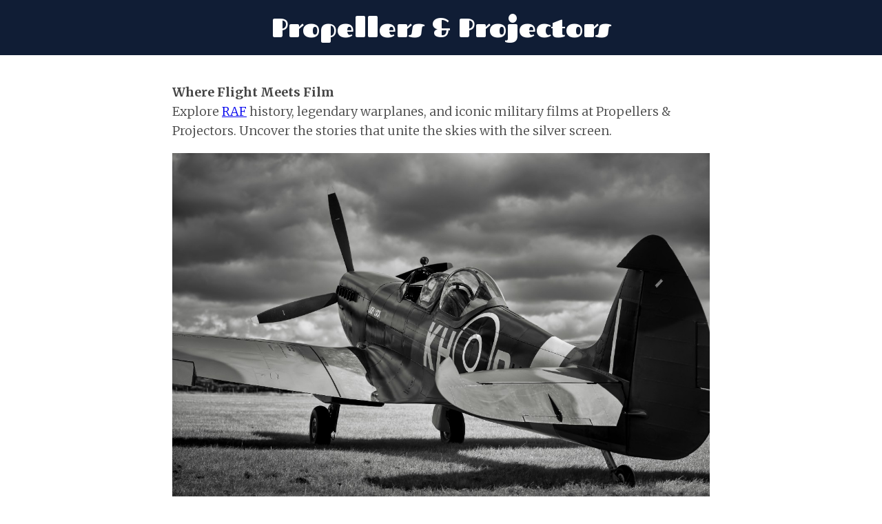

--- FILE ---
content_type: text/html
request_url: https://rafbdhistory.co.uk/
body_size: 4547
content:
<!DOCTYPE html>
<html lang="en">
<head>
	<title>Propellers & Projectors - Where Flight Meets Film</title>
	<meta name="description"
		  content="Explore RAF history, legendary warplanes, and iconic military films at Propellers & Projectors. Uncover the stories that unite the skies with the silver screen."/>

	<link rel="shortcut icon" href="/favicon.ico">
	<link rel="apple-touch-icon" sizes="180x180" href="/apple-touch-icon.png">

	<meta http-equiv="X-UA-Compatible" content="IE=edge"/>
	<meta charset="utf-8"/>

	<link rel="preconnect" href="https://fonts.googleapis.com">
	<link rel="preconnect" href="https://fonts.gstatic.com" crossorigin>
	<link href="https://fonts.googleapis.com/css2?family=Fascinate&family=Merriweather:ital,wght@0,300;0,400;0,700;0,900;1,300;1,400;1,700;1,900&display=swap"
		  rel="stylesheet">

	<meta name="viewport" content="width=device-width, initial-scale=1"/>
	<meta name="robots" content="noarchive"/>

	<style type="text/css">
		body {
			font-family: "Merriweather", serif;
			font-weight: 400;
			font-style: normal;
			padding: 0;
			margin: 0;
		}

		h1 {
			font-family: "Fascinate", sans-serif;
			font-size: 38px;
			max-width: 780px;
			margin: 0;
			padding: 0;
			color: #FFF;
		}

		div.header {
			display: flex;
			align-items: center;
			justify-content: center;
			flex-direction: column;
			background: #101d35;
			padding: 15px 20px;
			color: #FFF;
		}

		div.content {
			max-width: 780px;
			padding: 0 20px 80px 20px;
			margin: 40px auto 0 auto;
		}

		div.content img {
			max-width: 100%;
		}

		p {
			font-size: 18px;
			line-height: 28px;
			font-weight: 300;
			color: #444;
		}

		h2 {
			margin-top: 40px;
			padding-top: 40px;
			padding-bottom: 0;
			margin-bottom: 10px;
			font-size: 32px;
		}

		h3 {
			color: darkcyan;
			margin-top: 40px;
			font-size: 28px;
		}

		footer {
			padding: 40px 0 20px 0;
			background: #EEE;
		}

		footer div {
			max-width: 780px;
			margin: auto;
		}

		footer div p {
			font-size: 10px;
			line-height: 17px;
		}

	</style>
</head>
<body>
<div class="header">
	<h1>Propellers & Projectors</h1>
</div>
<div class="content">
	<p>
		<strong>Where Flight Meets Film</strong><br/>
		Explore <a href="https://www.raf.mod.uk/">RAF</a> history, legendary warplanes, and iconic military films at
		Propellers & Projectors. Uncover the stories that unite the skies with the silver screen.
	</p>
	<img src="raf-fighter.jpg" alt="RAF Fighter Ready For Takeoff (modern photo)"
		 title="RAF Fighter Ready For Takeoff (modern photo)"/>

	<article>
		<h2>From the Skies to the Silver Screen: Three Films Celebrating the RAF’s Legacy</h2>
		<p>
			The Royal Air Force has long inspired filmmakers with its tales of courage, innovation, and perseverance.
			Over the decades, several films have captured the essence of the RAF’s contribution during critical moments
			in history. For more great war movies (available on Netflix), be sure to check out
			<a href="https://flixboss.co.uk/movies/war">this comprehensive list</a>
			that highlights a variety of riveting titles.
			In this article, we take a closer look at three iconic films - The Dam Busters, 633 Squadron,
			and Battle of Britain - that bring to life the valor and legacy of RAF pilots and support crews.
		</p>
		<h3>The Dam Busters (1955)</h3>
		<p>
			The Dam Busters remains one of the most revered British war films ever made. Directed by Michael Anderson,
			the film chronicles the daring operation of RAF 617 Squadron as they set out to breach the dams of Nazi
			Germany using the ingenious bouncing bomb, a concept pioneered by engineer Barnes Wallis.
		</p>
		<p>
			<strong>Historical Impact: </strong>
			The movie not only highlights the technical innovation behind the weapon but also paints a portrait of the
			intense training, precision, and sheer determination of the RAF crews. The film’s meticulous attention to
			detail offers audiences a glimpse into the strategic planning that went into one of the most audacious raids
			of World War II.
		</p>
		<p>
			<strong>Cinematic Legacy: </strong>
			Its blend of suspenseful aerial sequences and human drama has cemented The Dam Busters as a timeless classic
			that continues to inspire aviation enthusiasts and history buffs alike.
		</p>
		<iframe width="560" height="315" src="https://www.youtube.com/embed/btnDa1azF2c?si=cCnBqACiVq38YCwd" title="YouTube video player" frameborder="0" allow="accelerometer; autoplay; clipboard-write; encrypted-media; gyroscope; picture-in-picture; web-share" referrerpolicy="strict-origin-when-cross-origin" allowfullscreen></iframe>

		<h3>633 Squadron (1964)</h3>
		<p>
			Directed by Ken Annakin, 633 Squadron takes viewers on a high-flying adventure into the heart of wartime
			Britain. The film follows a fictional but gripping mission where an elite RAF squadron is tasked with a
			daring strike against a secret German superweapon.
		</p>
		<p>
			<strong>Action and Adventure: </strong>
			With its adrenaline-pumping dogfights and meticulously choreographed aerial combat scenes, the film
			emphasizes the bravery and technical skill required of RAF pilots. The mix of real historical elements with
			a dash of creative license creates an engaging narrative that keeps audiences on the edge of their seats.
		</p>
		<p>
			<strong>A Tribute to Teamwork: </strong>
			Beyond the spectacle of aerial maneuvers, 633 Squadron is a tribute to the collaborative spirit and
			ingenuity that defined RAF operations during the war. The film’s international cast also reflects the
			diverse contributions that bolstered the RAF’s efforts.
		</p>
		<iframe width="560" height="315" src="https://www.youtube.com/embed/y09ssRENr9I?si=X-uxgEmBpiM0QwFK" title="YouTube video player" frameborder="0" allow="accelerometer; autoplay; clipboard-write; encrypted-media; gyroscope; picture-in-picture; web-share" referrerpolicy="strict-origin-when-cross-origin" allowfullscreen></iframe>

		<h3>Battle of Britain (1969)</h3>
		<p>
			No discussion of RAF cinema would be complete without mentioning Battle of Britain. Directed by Guy
			Hamilton, this epic film offers a panoramic view of the intense aerial battles fought during the summer of
			1940, when the fate of Britain hung in the balance.
		</p>
		<p>
			<strong>Epic Scale and Authenticity: </strong>
			The film is celebrated for its realistic portrayal of the air war, with breathtaking combat scenes that
			capture both the technical challenges and human emotions of the pilots engaged in relentless dogfights
			against the German Luftwaffe.
		</p>
		<p>
			<strong>Historical Significance: </strong>
			Battle of Britain not only recounts a pivotal moment in the Second World War but also serves as a homage to
			the countless RAF personnel whose efforts were instrumental in defending their nation. Its ensemble cast and
			attention to historical detail make it a compelling narrative of sacrifice and resilience.
		</p>
		<iframe width="560" height="315" src="https://www.youtube.com/embed/4d86cHhp65Y?si=Gn4KGTxLqbKVjgUY" title="YouTube video player" frameborder="0" allow="accelerometer; autoplay; clipboard-write; encrypted-media; gyroscope; picture-in-picture; web-share" referrerpolicy="strict-origin-when-cross-origin" allowfullscreen></iframe>

		<p>
			Each of these films - The Dam Busters, 633 Squadron, and Battle of Britain - offers a unique window into the
			storied past of the RAF. While they vary in narrative style and focus, together they provide a multifaceted
			portrait of military aviation and the enduring spirit of those who took to the skies during one of history’s
			most turbulent periods.
		</p>
		<p>
			At Propellers & Projectors, we believe that these cinematic masterpieces not only entertain but also serve
			as important reminders of the bravery, ingenuity, and teamwork that continue to define the legacy of the
			RAF. Whether you’re an aviation aficionado or a history enthusiast, these films offer an unforgettable
			journey through time - a journey where every takeoff tells a story and every landing marks a chapter in
			history.
		</p>
	</article>

	<article>
		<h2>Dywizion 303 (Squadron 303): A Thrilling Tribute to Heroism</h2>
		<p>
			Dywizion 303 (Squadron 303) is a riveting cinematic portrayal of
			<a href="https://en.wikipedia.org/wiki/No._303_Squadron_RAF">the legendary Polish fighter squadron</a> that
			played a pivotal role in the Battle of Britain. The film follows a group of brave pilots, who, despite the
			devastation of their homeland, defy the odds to join the RAF and take on the formidable Luftwaffe. Through
			breathtaking aerial dogfights and moments of quiet camaraderie, the narrative highlights the pilots’
			resilience, determination, and unity in the face of overwhelming adversity, bringing a crucial chapter of
			wartime aviation history to life.
		</p>
		<p>
			Critics have lauded Dywizion 303 for its authentic depiction of historical events, its high-octane action
			sequences, and the emotional depth of its character portrayals. The film’s meticulous attention to detail,
			coupled with powerful performances, has earned praise for making the intensity of aerial combat both
			thrilling and profoundly human. While its streaming availability can vary by region, you might even find it
			on Netflix - if not, a VPN might just <a href="https://flixboss.co.uk/best-vpn-for-netflix">do the trick</a>.
			With its masterful blend of heart-pounding action and heartfelt
			storytelling, Dywizion 303 is a must-watch for history enthusiasts, aviation aficionados, and anyone in
			search of an inspiring tale of valor and sacrifice.
		</p>
		<iframe width="560" height="315" src="https://www.youtube.com/embed/vSHeKwLnp8o?si=heONfPgE_fEtJS3g" title="YouTube video player" frameborder="0" allow="accelerometer; autoplay; clipboard-write; encrypted-media; gyroscope; picture-in-picture; web-share" referrerpolicy="strict-origin-when-cross-origin" allowfullscreen></iframe>
	</article>
</div>
<footer>
	<div>
		<p>
			<strong>Friends:</strong>
			<a href="https://mytennistrip.com/atp/wimbledon">Where to stay for the Wimbledon Tennis</a> |
			<a href="https://www.the-luxury-hotel-guide.com/warsaw-poland">Luxury Hotels in Warsaw</a> |
			<a href="https://18plushotels.in/new-york/new-york-city">Hotels for 18 year olds in NYC</a>
		</p>
		<p>
			At Propellers & Projectors, we honor the timeless legacy of the RAF by curating stories and insights that
			capture the courage, innovation, and dedication of those who took to the skies in defense of freedom; our
			platform is devoted to exploring the rich tapestry of military aviation and war history, weaving together
			detailed analyses of historical events, in-depth film reviews, and personal tributes to the brave souls
			whose remarkable feats continue to inspire future generations. Through our articles and features, we pay
			homage to the pioneering spirit and resilience of the RAF, celebrating their relentless pursuit of
			excellence and the enduring impact of their service on both military strategy and cinematic storytelling. We
			invite you to journey with us as we explore these powerful narratives and keep alive the valor and sacrifice
			of the heroes who soared through turbulent skies, shaping history with every daring flight.
		</p>
		<p>
			<b>Copyright © 2025 All rights reserved.</b>
		</p>
	</div>
</footer>
<script defer src="https://static.cloudflareinsights.com/beacon.min.js/vcd15cbe7772f49c399c6a5babf22c1241717689176015" integrity="sha512-ZpsOmlRQV6y907TI0dKBHq9Md29nnaEIPlkf84rnaERnq6zvWvPUqr2ft8M1aS28oN72PdrCzSjY4U6VaAw1EQ==" data-cf-beacon='{"version":"2024.11.0","token":"7b198845386f41f3a76481957e9104ab","r":1,"server_timing":{"name":{"cfCacheStatus":true,"cfEdge":true,"cfExtPri":true,"cfL4":true,"cfOrigin":true,"cfSpeedBrain":true},"location_startswith":null}}' crossorigin="anonymous"></script>
</body>
</html>